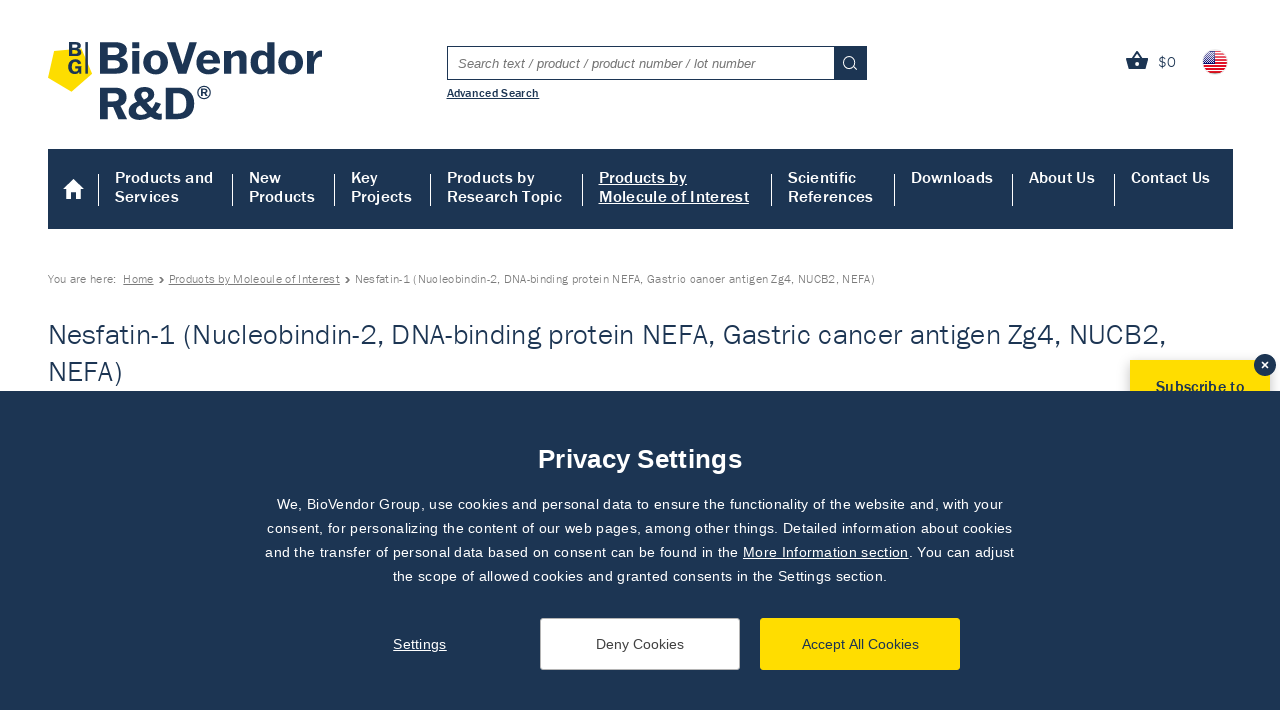

--- FILE ---
content_type: text/css; charset=utf-8
request_url: https://www.biovendor.com/nesfatin-1-nucleobindin-2-dna-binding-protein-nefa-gastric-cancer-antigen-zg4-nucb2-nefa.css?v=63
body_size: -223
content:

                
                .tabbox div.proteins .headvariants {background:#1c3553;}
                .tabbox div.proteins table.variants th {background:rgba(28, 53, 83, .2);}
                .tabbox div.proteins table.variants td a.title {color:#1c3553;}
                
                
                .tabbox div.antibodies .headvariants {background:#1c3553;}
                .tabbox div.antibodies table.variants th {background:rgba(28, 53, 83, .2);}
                .tabbox div.antibodies table.variants td a.title {color:#1c3553;}
                